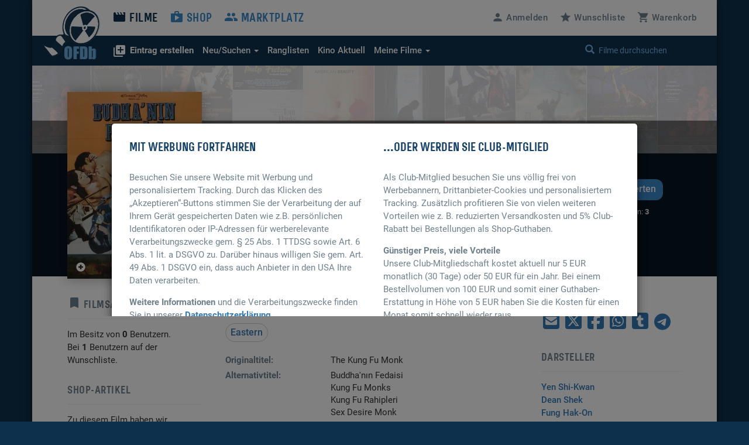

--- FILE ---
content_type: text/html; charset=UTF-8
request_url: https://www.ofdb.de/film/101330,The-Kung-Fu-Monk
body_size: 8519
content:
<!DOCTYPE html>
<html lang="de">

<head>

    <meta charset="utf-8">
    <meta name="viewport" content="user-scalable=0, width=device-width, initial-scale=1, maximum-scale=1" />
	<meta name="description" content="Von Dean Shek. Mit Yen Shi-Kwan, Dean Shek, Fung Hak-On, Eddy Ko, Shirley Huang und Huang Pei-Chi. "><meta property="og:title" content="The Kung Fu Monk (1975)">
<meta property="og:type" content="video.movie">
<meta property="og:description" content="Von Dean Shek. Mit Yen Shi-Kwan, Dean Shek, Fung Hak-On, Eddy Ko, Shirley Huang und Huang Pei-Chi. ">
<meta property="og:url" content="https://www.ofdb.de/film/101330,The-Kung-Fu-Monk/">
<meta property="og:image" content="https://www.ofdb.de/images/poster/101/101330.jpg?v=1651541501">
<meta property="og:site_name" content="OFDb">
<meta property="fb:app_id" content="198140443538429">
<meta name="twitter:card" content="summary_large_image">
<meta name="twitter:title" content="The Kung Fu Monk (1975)">
<meta name="twitter:description" content="Von Dean Shek. Mit Yen Shi-Kwan, Dean Shek, Fung Hak-On, Eddy Ko, Shirley Huang und Huang Pei-Chi. ">
<meta name="twitter:image" content="https://www.ofdb.de/images/poster/101/101330.jpg?v=1651541501">
<meta name="twitter:site" content="@OFDb_de">
<meta name="twitter:url" content="https://www.ofdb.de/film/101330,The-Kung-Fu-Monk/"><link rel="canonical" href="https://www.ofdb.de/film/101330,The-Kung-Fu-Monk/">	<base href="https://www.ofdb.de/">
    <link rel="shortcut icon" href="/favicon.ico" type="image/x-icon; charset=binary">
    <link rel="icon" href="/favicon.ico" type="image/x-icon; charset=binary">
	<link rel="apple-touch-icon" href="/apple-touch-icon.png">
	    <link rel="stylesheet" href="css/bootstrap.min.css">
        <link rel="stylesheet" type="text/css" media="all" href="css/custom.min.css?v=1764932855" />
    <link rel="stylesheet" type="text/css" media="all" href="css/custom2.min.css?v=1764932855" />
		    <link rel="stylesheet" type="text/css" media="all" href="css/star-rating.min.css" />
						<link rel="stylesheet" type="text/css" href="css/datatables.min.css"/>
								<link rel="stylesheet" type="text/css" href="css/flag-icons.min.css"/>
							<link rel="stylesheet" type="text/css" href="css/tooltipster.main.min.css"/>
	<link rel="stylesheet" type="text/css" href="css/tooltipster-follower.min.css"/>
	    <script defer type="text/javascript" src="js/jquery-3.7.1.min.js"></script>
    			    <script defer type="text/javascript" src="js/jquery.sticky-kit.min.js"></script>
	    	<script defer src="js/bootstrap.min.js"></script>
	    <script defer type="text/javascript" src="js/star-rating.js"></script>
				<script defer type="text/javascript" src="js/datatables.min.js"></script>
															    <script defer type="text/javascript" src="js/tooltipster.main.min.js"></script>
    <script defer type="text/javascript" src="js/tooltipster-follower.min.js"></script>
		<script defer type="text/javascript" src="js/Custom_socialshare.min.js"></script>
		<script defer type="text/javascript" src="js/gettext.iife.min.js"></script>
    <script defer type="text/javascript" src="js/Custom.min.js?v=1767889006"></script>
		<script defer type="text/javascript" src="js/Custom_film.min.js?v=1767889006"></script>
		    <script defer type="text/javascript" src="js/Custom_clubhinweis.min.js?v=1767889006"></script>
			<script defer type="text/javascript" src="js/typeahead.bundle.min.js"></script>
	<script defer type="text/javascript" src="js/quicksearch_filme.min.js?v=1767889006"></script>
    	    <title>OFDb - The Kung Fu Monk (1975)</title>

</head>

<body>

    <!-- BEGIN Banner-Container -->
	    <!-- END Banner-Container -->

    <!--=== Top ===-->

    <div id="site-container">

		
        <!--=== AD-BANNER STRUCTURE ===-->
		        <!--=== END AD-BANNER STRUCTURE ===-->

		
        <nav class="navbar_secondary navbar-default">

            <!-- logo and mobile menu toggle -->

            <div class="nav navbar-header">

                <a class="navbar-brand" href="https://www.ofdb.de/">
                    <img src="img/ofdb_logo_weiss.png" style="aspect-ratio: 102/92;">
                </a>

                <a href="#" class="navbar-toggle collapsed" data-toggle="collapse" data-target="#mobilemenu">
                    <span class="sr-only">Toggle navigation</span>
                    <span><span class="material-icons">&#xe5d2;</span> Menü</span>
                </a>

            </div>

            <!-- menu content -->

            <div class="collapse navbar-collapse" id="mobilemenu">

                <div class="clearfix">
                    <ul class="nav navbar-nav">
                        <li class="navbar-nav--sub">
                            <div class="search">
																<a href="https://www.ofdb.de/anmelden/"><span class="material-icons">&#xe7fd;</span>Anmelden</a>
								                                <a href="https://www.ofdb.de/wunschliste/"><span class="material-icons">&#xe838;</span>Wunschliste</a>
                                <a href="https://www.ofdb.de/warenkorb/"><span class="material-icons">&#xe8cc;</span>Warenkorb</a>
                                <div class="input-group">
                                    <span class="input-group-btn">
							        <button class="btn btn-default" type="button"><span class="glyphicon glyphicon-search"></span></button>
                                    </span>
                                    <form id="QSform" action="suchergebnis/" method="post"><input id="QSinput" name="QSinput" type="text" class="form-control" placeholder="Filme durchsuchen"></form>
                                </div>
                                <!-- /input-group -->
                            </div>

                        </li>

                        <li><a style="color: #0d304c" href="https://www.ofdb.de/filme/"><span class="material-icons">&#xe02c;</span>Filme</a></li>

                        <li class="navbar-nav--sub"><a href="https://www.ofdb.de/neuerfilm"><b><span class="material-icons">&#xe02e;</span>Eintrag erstellen</b></a></li>
                        <li class="navbar-nav--sub"><a href="https://www.ofdb.de/neuzugaenge/neue-filme/">Neue Einträge</a></li>
                        <li class="navbar-nav--sub"><a href="https://www.ofdb.de/erweiterte-suche/?tab=1">Erweiterte Suche</a></li>
                        <li class="navbar-nav--sub"><a href="https://www.ofdb.de/erweiterte-suche/?tab=3"><span class="material-icons">calendar_month</span>Release-Kalender</a></li>
                        <li class="navbar-nav--sub"><a href="https://www.ofdb.de/ranglisten/">Ranglisten</a></li>
                        <li class="navbar-nav--sub"><a href="https://www.ofdb.de/kino/">Kino Aktuell</a></li>
                        <li class="navbar-nav--sub"><a href="https://www.ofdb.de/meinesammlung/"><span class="material-icons">bookmark</span>Meine Filmsammlung</a></li>
                        <li class="navbar-nav--sub"><a href="https://www.ofdb.de/meintagebuch/"><span class="material-icons">menu_book</span>Mein Filmtagebuch</a></li>
                        <li class="navbar-nav--sub"><a href="https://www.ofdb.de/meinelisten/"><span class="material-icons">list</span>Meine Listen</a></li>


                        <li><a href="https://www.ofdb.de/shop/"><span class="material-icons">&#xe8c9;</span>Shop</a></li>
                        <li><a href="https://www.ofdb.de/marktplatz/"><span class="material-icons">&#xe7ef;</span>Marktplatz</a></li>
                    </ul>

                    <ul class="nav navbar-nav navbar-right hidden-xs">
												<li><a id="anmelden"><span class="material-icons">&#xe7fd;</span><span class="hidden-sm">Anmelden</span></a></li>
						                        <li><a href="https://www.ofdb.de/wunschliste/"><span class="material-icons">&#xe838;</span><span class="hidden-sm">Wunschliste</span></a></li>
                        <li><a href="https://www.ofdb.de/warenkorb/"><span class="material-icons">&#xe8cc;</span><span class="hidden-sm">Warenkorb</span></a></li>
                    </ul>
                </div>

                <div class="nav_secondary mb0">
                    <div class="navbar_secondary-inner">
                        <ul class="nav navbar_nav_secondary">
                            <li class="dropdown">
								<a id="drop3" href="#" class="dropdown-toggle" data-toggle="dropdown" role="button" aria-haspopup="true" aria-expanded="false"><b><span class="material-icons">&#xe02e;</span>Eintrag erstellen</b></a>
								<ul class="dropdown-menu dropdown-menu2" aria-labelledby="drop3">
									<li><a href="https://www.ofdb.de/neuerfilm">Film oder Serie eintragen</a></li>
									<li class="dropdown-divider2"></li>
									<li><a href="https://www.ofdb.de/neueperson/"><span class="material-icons">person</span> Person anlegen</a></li>
									<li><a href="https://www.ofdb.de/neuegruppe/"><span class="material-icons">groups</span> Gruppe anlegen</a></li>
									<li><a href="https://www.ofdb.de/neuestier/"><span class="material-icons">pets</span> Tier anlegen</a></li>
								</ul>
							</li>
                            <li class="dropdown">
								<a id="drop1" href="#" class="dropdown-toggle" data-toggle="dropdown" role="button" aria-haspopup="true" aria-expanded="false"><span class="hidden-sm">Neu/Suchen <span class="caret"></span></span><span class="visible-sm">Suchen <span class="caret"></span></span></a>
								<ul class="dropdown-menu dropdown-menu2" aria-labelledby="drop1">
									<li><a href="https://www.ofdb.de/neuzugaenge/neue-filme/">Neue Einträge</a></li>
									<li><a href="https://www.ofdb.de/erweiterte-suche/?tab=1">Veröffentlichungen suchen</a></li>
									<li><a href="https://www.ofdb.de/erweiterte-suche/?tab=2">Filmidentifikation</a></li>
									<li><a href="https://www.ofdb.de/erweiterte-suche/?tab=3"><span class="material-icons">calendar_month</span>Release-Kalender</a></li>
								</ul>
							</li>
                            <li><a href="https://www.ofdb.de/ranglisten/">Ranglisten</span></a></li>
                            <li><a href="https://www.ofdb.de/kino/">Kino <span class="hidden-sm">Aktuell</span></a></li>
                            <li class="dropdown">
								<a id="drop2" href="#" class="dropdown-toggle" data-toggle="dropdown" role="button" aria-haspopup="true" aria-expanded="false">Meine Filme <span class="caret"></span></a>
								<ul class="dropdown-menu dropdown-menu2" aria-labelledby="drop2">
									<li><p>Meine Filmsammlung</p></li>
									<li><a href="https://www.ofdb.de/meinesammlung/">Startseite</a></li>
									<li><a href="https://www.ofdb.de/meinesammlung/filme/">Filmliste aufrufen</a></li>
									<li><a href="https://www.ofdb.de/meinesammlung/eigene-filme/">Eigene Filme anzeigen</a></li>
									<li><a href="https://www.ofdb.de/meinesammlung/fassungen/">Medienliste aufrufen</a></li>
									<li class="dropdown-divider2"></li>
									<li><p>Mein Filmtagebuch</p></li>
									<li><a href="https://www.ofdb.de/meintagebuch/">Übersichtsseite</a></li>
									<li><a href="https://www.ofdb.de/meintagebuch/stoebern/">Im Tagebuch stöbern</a></li>
									<li class="dropdown-divider2"></li>
									<li><p>Meine Listen</p></li>
									<li><a href="https://www.ofdb.de/meinelisten/">Listen anzeigen</a></li>
									<li><a href="https://www.ofdb.de/meinelisten/eintrag/">Neue Liste anlegen</a></li>
								</ul>
							</li>
                        </ul>
                        <div class="search" id="quicksearch">
                            <div class="input-group">
                                <span class="input-group-btn">
							        <button class="btn btn-default" type="button"><span class="glyphicon glyphicon-search"></span></button>
                                </span>
                                <input type="text" class="form-control typeahead" placeholder="Filme durchsuchen  (Titel, Personen/Namen, EAN, IMDb-Nummer)">
                                <span class="glyphicon glyphicon-remove close-search"></span>
                            </div>
                            <!-- /input-group -->
                        </div>
                    </div>

                    <div class="searchresults">

                        <div class="container" id="quicksearchcontainer">

                            <div class="mt15 mb15" id="quicksearchdiv">
                                <a href="https://www.ofdb.de/erweiterte-suche"><span class="material-icons">&#xe315;</span> Erweiterte Suche nutzen</a> <p class="bluegrey-dark pull-right"><span class="material-icons">keyboard_return</span> um alle Ergebnisse zu sehen</p>
                            </div>

                        </div>

                    </div>
                </div>

            </div>

        </nav>

        <!--=== Content part ===-->

		<div itemscope itemtype="https://schema.org/Movie">
        <!--=== Header ===-->

        <div class="header-moviedetail" id="HeaderFilmBild" style="height: 150px;background-image: url(img/keyvisual.jpg)">

            <div class="header_namebar" id="HeaderFilmTitel">

                <div class="container">
                    <div class="row">
                        <div class="col-sm-9 col-md-offset-3 mb0">
                            <h1 itemprop="name">The Kung Fu Monk (1975)</h1>
                        </div>
                    </div>
                </div>

            </div>

        </div>

		<!--=== Einleitung ===-->

        <div class="bg_dark clearfix sticky_height_el">

            <div class="container">
                <div class="row">

					
                    <div class="col-sm-6 col-sm-push-3">
                        <p class="bigtext">
														Zu diesem Film gibt es leider noch keine Inhaltsangabe bei uns. Kennen Sie den Film und möchten Sie vielleicht selber eine schreiben? 
							<br><button class="mt15" data-url="https://www.ofdb.de/eintragen/plot/101330/">Inhaltsangabe schreiben</button>
							                        </p>
                    </div>

                    <div class="col-sm-3 col-sm-push-3 clearfix" itemscope itemtype="https://schema.org/AggregateRating" itemprop="aggregateRating">

                        <div class="movie_score">
							<a id="NoteButton" href="#" data-toggle="modal" data-target="#rueckmeldung" data-optionsauswahl="NoteDetail" data-film-id="101330" data-note-g="0,00" data-note-u="8,00" data-note-n="8.0" data-imdb-note="0" data-imdb-stimmen="0" data-user-note="0">
                            <p><span itemprop="ratingValue">8.0</span><meta itemprop="worstRating" content="1"><meta itemprop="bestRating" content="10"></p>
							</a>
                        </div>

                        <div class="movie_score_button_wrap">
                            <button type="button" class="movie_score_button" data-toggle="modal" data-target=".dialog_rating"><span class="visible-xs">Film bewerten</span><span class="hidden-xs">Bewerten</span></button>
                            <p class="movie_score_details">Stimmen: <b>3<meta itemprop="ratingCount" content="3"></b> 
                                <br>Platz: <b>0</b></p>
                        </div>

                        <div class="modal_wrap">
                            <div class="modal fade dialog_rating" tabindex="-1" role="dialog" aria-labelledby="Film bewerten">
                                <div class="modal-dialog modal-md">
                                    <div class="modal-content">
										                                        <h4>Sie sind nicht angemeldet</h4>
										<p class="mt15">Um Filme bewerten zu können, müssen Sie in der OFDb angemeldet sein.</p>
                                        <div class="modal_buttons">
                                            <button type="button" class="button_secondary mr15" data-dismiss="modal">Abbrechen</button>
                                            <button type="button" class="button" data-url="https://www.ofdb.de/anmelden/">Zur Anmeldung</button>
                                        </div>
										                                    </div>
                                </div>
                            </div>
                        </div>
                    </div>

                    <div class="col-xs-12">
                        <div class="visible-xs mt30">
							<div class="teaser_cover2 visible-xs col-xs-offset-2 col-xs-8 mb30">
								<img class="img-max-cover" src="./images/poster.370px/101/101330.jpg?v=1697118946" style="border-radius: 10px !important;">
							</div>
                            <div class="moviedetail_cover-buttons">
                                <a href="#" data-toggle="modal" data-target="#rueckmeldung" data-optionsauswahl="Sammlung" data-film-id="101330"><button><span class="material-icons" aria-hidden="true">&#xe866;</span> Zur Sammlung</button></a>
                                <a href="#" data-toggle="modal" data-target="#rueckmeldung" data-optionsauswahl="Abo" data-film-id="101330"><button><span class="material-icons" aria-hidden="true">&#xe003;</span> Abonnieren</button></a>
                                <a href="https://www.ofdb.de/marktplatz/verkaufen/101330,0,0/"><button><span class="material-icons" aria-hidden="true">&#xe7fb;</span> Verkaufen</button></a>
                            </div>

                            <h5>Filmsammlung</h5>
                            <hr>
							<p>Im Besitz von <b>0</b> Benutzern. <br>Bei <b>1</b> Benutzern auf der Wunschliste.</p>
							
                            <h5 class="hl_category mt30">Shop-Artikel</h5>
                            <hr>
														<p>Zu diesem Film haben wir momentan keine Artikel im Verkauf.</p>
							
                            <h5 class="hl_category mt30">Marktplatz-Angebote</h5>
                            <hr>
														<p>Zu diesem Film gibt es momentan keine Marktplatz-Angebote.</p>
							                        </div>
                    </div>

                </div>
            </div>
        </div>

        <!--=== Ende Einleitung ===-->

        <!--=== Content ===-->

        <div class="container">

            <div class="row stickem-container">

                <div class="col-sm-3" id="sidebar">
                    <div class="moviedetail_wrapper">
                        <div class="moviedetail_cover hidden-xs" style="min-height: 300px;">
                            <div class="moviedetail_C_overlay">
                                <span class="toggle"><span class="glyphicon glyphicon-plus-sign" aria-hidden="true"></span>Optionen</span>
                                <a href="#" data-toggle="modal" data-target="#rueckmeldung" data-optionsauswahl="Sammlung" data-film-id="101330"><span class="material-icons" aria-hidden="true">&#xe866;</span> Zur Sammlung</a>
                                <a href="#" data-toggle="modal" data-target="#rueckmeldung" data-optionsauswahl="Abo" data-film-id="101330"><span class="material-icons" aria-hidden="true">&#xe003;</span> Abonnieren</a>
                                <a href="https://www.ofdb.de/marktplatz/verkaufen/101330,0,0/"><span class="material-icons" aria-hidden="true">&#xe7fb;</span> Verkaufen</a>
                            </div>
                            <img src="./images/poster.370px/101/101330.jpg?v=1697118946" class="img-max" itemprop="image">
                        </div>

                        <div class="hidden-xs">
                            <h5 class="hl_category"><span class="material-icons" aria-hidden="true">&#xe866;</span> Filmsammlung</h5>
                            <hr>
							<p>Im Besitz von <b>0</b> Benutzern. <br>Bei <b>1</b> Benutzern auf der Wunschliste.</p>
							
                            <h5 class="hl_category mt30">Shop-Artikel</h5>
                            <hr>
														<p>Zu diesem Film haben wir momentan keine Artikel im Verkauf.</p>
							
                            <h5 class="hl_category mt30">Marktplatz-Angebote</h5>
                            <hr>
														<p>Zu diesem Film gibt es momentan keine Marktplatz-Angebote.</p>
													</div>

                    </div>
                </div>

				
                <div class="col-sm-9">

                    <div class="sticky_height_el">

                        <div class="row">

							<div id="div_Details" class="col-sm-8">

								<h5>Details zum Eintrag								<a href="http://www.imdb.com/title/tt0996367/" target="_blank" rel="nofollow" class="pull-right"><span class="material-icons md-18">public</span> IMDB</a>
								</h5>
                                <hr>
								
																<a class="label-rund label-rund-lg" href="https://www.ofdb.de/liste/genre/Eastern/"><span itemprop="genre">Eastern</span></a>
								
								
								<dl class="dl-horizontal dd-mb5 mt15 mb60">

									
									<dt class="bluegrey-dark align-left-imp"><b>Originaltitel:</b></dt>
									<dd>The Kung Fu Monk</dd>

																		<dt class="bluegrey-dark align-left-imp"><b>Alternativtitel:</b></dt>
									<dd>									Buddha'nın Fedaisi<br>
																		Kung Fu Monks<br>
																		Kung Fu Rahipleri<br>
																		Sex Desire Monk<br>
									</dd>
									
									<dt class="bluegrey-dark align-left-imp"><b>Herstellungsland:</b></dt>
									<dd>									<a href="https://www.ofdb.de/liste/herstellungsland/Hongkong/"><span itemprop="countryOfOrigin">Hongkong</span></a><br>
									</dd>

									<dt class="bluegrey-dark align-left-imp"><b>Erscheinungsjahr:</b></dt>
									<dd><a href="https://www.ofdb.de/liste/erscheinungsjahr/1975/">1975</a></dd>

									<dt class="bluegrey-dark align-left-imp"><b>Regie:</b></dt>
																		<dd>									<span itemprop="director" itemscope itemtype="https://schema.org/Person">
																		<a href="https://www.ofdb.de/person/6098,Dean-Shek/"><span itemprop="name">Dean Shek</span></a>
																		</span><br>
																		<dd>
									
									<dt class="bluegrey-dark align-left-imp"><b>Popularität:</b></dt>
									<dd><a href="https://www.ofdb.de/ranglisten/beliebteste-filme-30tage/">42471. Platz</a> (30 Tage) / <a href="https://www.ofdb.de/ranglisten/beliebteste-filme-gesamt/">76477. Platz</a> (gesamt)<br> 
									<a href="https://www.ofdb.de/film/101330,The-Kung-Fu-Monk/statistiken/"><span class="material-icons">query_stats</span> Zugriffsstatistiken anzeigen</a></dd>

									<dt class="bluegrey-dark align-left-imp"><b>Bewertung:</b></dt>
									<dd><div class="progress mb0"><div class="progress-bar" role="progressbar" aria-valuenow="8.00" aria-valuemin="1" aria-valuemax="10" style="min-width: 2em; width: 80%;">8.00</div></div>
									<p class="smalltext"><a href="https://www.ofdb.de/film/101330,The-Kung-Fu-Monk/notenspiegel/"><span class="material-icons md-18">bar_chart</span>Notenspiegel</a>
									<a href="#" onclick="$('#NoteButton').trigger('click');" class="pull-right"><span class="material-icons md-18">zoom_in</span>Details</a></p></dd>

								</dl>

								<a name="filmtagebuch"></a><h5>Mein persönliches Tagebuch <a href="https://www.ofdb.de/meintagebuch/stoebern/101330/"><span class="material-icons">menu_book</span></a></h5>
                                <hr>
								<div class="mb60">
																		<p>Wann haben Sie den Film zuletzt gesehen, ist er in Ihrer Sammlung, hat er Ihnen gefallen oder wird er Ihnen gefallen? <a href="https://www.ofdb.de/anmelden/"><span class="material-icons">&#xe7fd;</span>Melden Sie sich an</a>, um all das und noch mehr herauszufinden!</p>
																	</div>

								<h5>Listen von Benutzern</h5>
                                <hr>
								<div>
																		<p><a href="https://www.ofdb.de/anmelden/"><span class="material-icons">&#xe7fd;</span>Melden Sie sich an</a>, um Listen anzulegen und zu verwalten.</p>
																		<hr>
									<div class="mt10">
																			<p><span class="material-icons">playlist_remove</span> Der Titel befindet sich auf keiner Liste</p>
																			</div>
								</div>

							</div>

							<div class="col-sm-4 mt60-rs">

								
								
								<div class="mb30" id="shareBlock" data-description="OFDb - The Kung Fu Monk (1975)"></div>

								
																<h5>Darsteller</h5>
								<ul class="link_list-moviedetails">
																											<li itemprop="actor" itemscope itemtype="https://schema.org/Person">
																		<a href="https://www.ofdb.de/person/43316,Yen-Shi-Kwan/"><span itemprop="name">Yen Shi-Kwan</span></a>
																		</li>
																		<li itemprop="actor" itemscope itemtype="https://schema.org/Person">
																		<a href="https://www.ofdb.de/person/6098,Dean-Shek/"><span itemprop="name">Dean Shek</span></a>
																		</li>
																		<li itemprop="actor" itemscope itemtype="https://schema.org/Person">
																		<a href="https://www.ofdb.de/person/10125,Fung-Hak-On/"><span itemprop="name">Fung Hak-On</span></a>
																		</li>
																		<li itemprop="actor" itemscope itemtype="https://schema.org/Person">
																		<a href="https://www.ofdb.de/person/10856,Eddy-Ko/"><span itemprop="name">Eddy Ko</span></a>
																		</li>
																		<li itemprop="actor" itemscope itemtype="https://schema.org/Person">
																		<a href="https://www.ofdb.de/person/39278,Shirley-Huang/"><span itemprop="name">Shirley Huang</span></a>
																		</li>
																		<li itemprop="actor" itemscope itemtype="https://schema.org/Person">
																		<a href="https://www.ofdb.de/person/51555,Huang-Pei-Chi/"><span itemprop="name">Huang Pei-Chi</span></a>
																		</li>
																		<li itemprop="actor" itemscope itemtype="https://schema.org/Person">
																		<a href="https://www.ofdb.de/person/6132,Gordon-Liu-Chia-Hui/"><span itemprop="name">Gordon Liu Chia-Hui</span></a>
																		</li>
																		<li itemprop="actor" itemscope itemtype="https://schema.org/Person">
																		<a href="https://www.ofdb.de/personen/Ho+Kei-Cheong/"  onclick="$('#myHiddenFormId').attr('action', 'https://www.ofdb.de/personen/Ho+Kei-Cheong/'); $('#PersonName').val('Ho Kei-Cheong'); $('#myHiddenFormId').submit(); return false;"><span itemprop="name">Ho Kei-Cheong</span></a>
																		</li>
																		<li itemprop="actor" itemscope itemtype="https://schema.org/Person">
																		<a href="https://www.ofdb.de/person/43917,Wong-Shu-Tong/"><span itemprop="name">Wong Shu-Tong</span></a>
																		</li>
																		<li itemprop="actor" itemscope itemtype="https://schema.org/Person">
																		<a href="https://www.ofdb.de/personen/Anna+Ho+Na-Na/"  onclick="$('#myHiddenFormId').attr('action', 'https://www.ofdb.de/personen/Anna+Ho+Na-Na/'); $('#PersonName').val('Anna Ho Na-Na'); $('#myHiddenFormId').submit(); return false;"><span itemprop="name">Anna Ho Na-Na</span></a>
																		</li>
																		<li itemprop="actor" itemscope itemtype="https://schema.org/Person">
																		<a href="https://www.ofdb.de/person/58264,Fung-Fung/"><span itemprop="name">Fung Fung</span></a>
																		</li>
																		<li itemprop="actor" itemscope itemtype="https://schema.org/Person">
																		<a href="https://www.ofdb.de/personen/San+Sin/"  onclick="$('#myHiddenFormId').attr('action', 'https://www.ofdb.de/personen/San+Sin/'); $('#PersonName').val('San Sin'); $('#myHiddenFormId').submit(); return false;"><span itemprop="name">San Sin</span></a>
																		</li>
																		<li itemprop="actor" itemscope itemtype="https://schema.org/Person">
																		<a href="https://www.ofdb.de/personen/Wan+Leng-Kwong/"  onclick="$('#myHiddenFormId').attr('action', 'https://www.ofdb.de/personen/Wan+Leng-Kwong/'); $('#PersonName').val('Wan Leng-Kwong'); $('#myHiddenFormId').submit(); return false;"><span itemprop="name">Wan Leng-Kwong</span></a>
																		</li>
																		<li itemprop="actor" itemscope itemtype="https://schema.org/Person">
																		<a href="https://www.ofdb.de/person/45876,Hsu-Hsia/"><span itemprop="name">Hsu Hsia</span></a>
																		</li>
																		<li itemprop="actor" itemscope itemtype="https://schema.org/Person">
																		<a href="https://www.ofdb.de/person/67969,Teng-Te-Hsiang/"><span itemprop="name">Teng Te-Hsiang</span></a>
																		</li>
																		<li itemprop="actor" itemscope itemtype="https://schema.org/Person">
																		<a href="https://www.ofdb.de/person/46313,Chui-Fat/"><span itemprop="name">Chui Fat</span></a>
																		</li>
																		<li itemprop="actor" itemscope itemtype="https://schema.org/Person">
																		<a href="https://www.ofdb.de/personen/Lau+Chun-Fai/"  onclick="$('#myHiddenFormId').attr('action', 'https://www.ofdb.de/personen/Lau+Chun-Fai/'); $('#PersonName').val('Lau Chun-Fai'); $('#myHiddenFormId').submit(); return false;"><span itemprop="name">Lau Chun-Fai</span></a>
																		</li>
																											<li><a href="https://www.ofdb.de/film/101330,The-Kung-Fu-Monk/details/">mehr …</a></li>
																											<li class="mt10"><a href="https://www.ofdb.de/film/101330,The-Kung-Fu-Monk/rollengalerie/"><i class="material-icons">&#xE7FB;</i> Rollen-Galerie</a></li>
																											<hr>
									<li><a href="https://www.ofdb.de/film/101330,The-Kung-Fu-Monk/details/">Alle Details anzeigen</a></li>
								</ul>
								
							</div>

						</div>

                        <div class="row">

                            <div class="col-sm-12 mt30">

								
								                                <a name="streaming"></a><h5>Streaming-Angebote</h5>
                                <hr>
																																	<a class="justwatch_link" style="display:inline-block;text-align:center;margin-right:25px;" href="https://click.justwatch.com/a?cx=[base64]&r=https%3A%2F%2Ftubitv.com%2Fmovies%2F100003597&uct_country=us" target="_blank"><img class="justwatch_icon_main" src="img/justwatch/tbv.png" alt="Tubi TV"><br>Ads</a>																	<p class="mt10 mb15"><a href="https://www.ofdb.de/streaming-charts/" class="text_link"><span class="material-icons">ondemand_video</span> Zu den aktuellen Streaming-Charts</a></p>
								<div class="mb60">
									<a style="display:flex; font-size: 11px; font-family: sans-serif; color: black; text-decoration: none; align-items:center;" target="_blank" data-original="https://www.justwatch.com" href="https://www.justwatch.com/de">
										<span style="margin:0px 5px 0px 0px;">Streaming-Infos von</span>
										<img alt="JustWatch" width="66" height="10" src="images/JW_logo_black_10px.svg">
									</a>
								</div>
																
                                <h5>Fassungen <a href="https://www.ofdb.de/eintragen/fassung/101330/" title="Fassung eintragen"><span class="material-icons md-18">&#xe02e;</span></a> <a href="https://www.ofdb.de/filmseiten-anpassen/101330/" title="Filmseiten konfigurieren"><span class="material-icons md-18">settings</span></a></h5>
                                <hr>

																                                <div class="row">

                                    <div class="col-sm-3">
                                        <p class="bluegrey-dark"><b>Türkei</b></p>
                                    </div>

                                    <div class="col-sm-9 fassungen-pl15">
										                                        <p>
																				<a href="https://www.ofdb.de/fassung/101330,168684,The-Kung-Fu-Monk/" class="text_link2"><span class="tooltipster" title="<img width='185' height='278' class='img-max-cover' src='noposter.php?width=185&minheight=278&titel='>"><b>Video:</b> Beyoglu Video</span></a>
																																																		</p>
										                                    </div>

                                </div>
																
								
								
                            </div>

						</div>

                        <div class="row">

                            <div class="col-sm-12">

                                <div class="cta_wrap-dark" style="width: 100%;">

                                    <div class="row">

                                        <div class="col-sm-8">
                                            <p>»Bedenke! Alles, was ich dir anbiete, ist die Wahrheit. Nicht mehr.«</p>
<a href="https://www.ofdb.de/film/154,Matrix/">- Matrix (1999)</a>
                                        </div>

                                        <div class="col-sm-4">
                                            <a href="https://www.ofdb.de/eintragen/fassung/101330/"><button class="btn-lg">Fassung eintragen</button></a>
                                        </div>

                                    </div>

                                </div>

                            </div>
                        </div>

                        <div class="row">

                            <div class="col-sm-12 sectionDivider">

                                <h5>Reviews unserer Community <a href="https://www.ofdb.de/eintragen/review/101330/" title="Review schreiben"><span class="material-icons md-18">&#xe02e;</span></a></h5>
                                <hr>

																																<table width="100%" class="table table-striped table-hover sortableTable" data-order="[[ 1, &quot;asc&quot; ]]">
									<thead>
										<tr>
											<th class="dt-head-left">Note</th>
											<th>Autor</th>
											<th>Aufrufe</th>
											<th>Datum</th>
										</tr>
									</thead>
									<tbody>
																			<tr>
											<td>7</td>
											<td><a class="text_link mt0" href="https://www.ofdb.de/film/101330,910042,The-Kung-Fu-Monk/review/">Lin Shao Yu</a></td>
											<td>266</td>
											<td>14.10.2023</td>
										</tr>
																		</tbody>
								</table>
								
								
                            </div>

                        </div>


                        <div class="row">

                            <div class="col-sm-12">

                                <div class="cta_wrap-dark" style="width: 100%;">
                                    <div class="row">

                                        <div class="col-sm-8">
                                            <p>»Bedenke! Alles, was ich dir anbiete, ist die Wahrheit. Nicht mehr.«</p>
<a href="https://www.ofdb.de/film/154,Matrix/">- Matrix (1999)</a>
                                        </div>

                                        <div class="col-sm-4">
                                            <a href="https://www.ofdb.de/eintragen/review/101330/"><button class="btn-lg">Review schreiben</button></a>
                                        </div>

                                    </div>

                                </div>

                            </div>


                        </div>

                        <div class="row">

							<div class="col-sm-12 sectionDivider">
                                <h5>Externe Reviews <a href="https://www.ofdb.de/eintragen/review/101330/" title="Link ergänzen"><span class="material-icons md-18">&#xe02e;</span></a></h5>
                                <hr>

																<p>Bei diesem Film sind leider noch keine Reviews verlinkt worden.</p>
								<hr><p><a class="text_link" href="https://www.ofdb.de/eintragen/review/101330/"><span class="material-icons">&#xe02e;</span> Link zu einem externen Review eintragen</a></p>
								
								<h5 class="mt60">Zusatzinformationen und externe Links <a href="https://www.ofdb.de/eintragen/zusatzinfo/101330/" title="Zusatzinfo ergänzen"><span class="material-icons md-18">&#xe02e;</span></a></h5>
                                <hr>

																<p>Bei diesem Film sind leider noch keine Zusatzinformationen erfasst oder verlinkt worden.</p>
								<hr><p><a class="text_link" href="https://www.ofdb.de/eintragen/zusatzinfo/101330/"><span class="material-icons">&#xe02e;</span> Zusätzliche Informationen eintragen oder verlinken</a></p>
														
                            </div>
                        </div>

						
						                        <div class="row">

                            <div class="col-sm-12 sectionDivider">

                                <h5>Ähnliche Filme</h5>
                                <hr>

								<div class="item_mobilenav-wrap">
									<div class="item_mobilenav">
										<div class="flexContainer">
																						<div class="teaser_cover-sm">
												<a href="https://www.ofdb.de/film/3180,Zhao-Der-Unbesiegbare/"><img src="./images/film.185px/3/3180.jpg?v=1695382020" class="img-max"></a>
											</div>
																						<div class="teaser_cover-sm">
												<a href="https://www.ofdb.de/film/8167,Vier-gnadenlose-Rächer/"><img src="./images/film.185px/8/8167.jpg?v=1695382020" class="img-max"></a>
											</div>
																						<div class="teaser_cover-sm">
												<a href="https://www.ofdb.de/film/3535,Wang-Yu-Sein-Schlag-war-tödlich/"><img src="./images/film.185px/3/3535.jpg?v=1695382020" class="img-max"></a>
											</div>
																						<div class="teaser_cover-sm">
												<a href="https://www.ofdb.de/film/3583,Die-Tödlichen-Zwei/"><img src="./images/film.185px/3/3583.jpg?v=1695382034" class="img-max"></a>
											</div>
																					</div>
									</div>
								</div>

								
                            </div>

                        </div>
						
						<hr>
						<div class="mb15"><b>Autor(en) dieses Eintrags:</b></div>
						<p><a href="https://www.ofdb.de/profilansicht/8321/">eastern.master</a> (Eintrag angelegt am <time itemprop="dateCreated" datetime="2006-04-22">22.04.2006</time>)</p>
												<hr>
						<a class="text_link" href="https://www.ofdb.de/film/101330,The-Kung-Fu-Monk/bearbeiten/"><span class="material-icons">create</span> Eintrag bearbeiten</a>
						<a class="text_link mt30" href="https://www.ofdb.de/filmseiten-anpassen/101330/"><span class="material-icons">settings</span> Filmseiten konfigurieren</a>

                    </div>
                    <!-- StickyCont -->
                </div>
                <!-- Col -->
            </div>
            <!-- Row -->
        </div>
        <!-- Container -->
</div>
<form id="myHiddenFormId" method="post" style="display: none"><input type="hidden" id="PersonName" name="PersonName" value=""></form>

        <!--=== Footer ===-->
        <div id="footer">
            <div class="container-fluid">

                <div class="row">

                    <div class="col-sm-3 col-md-2">
						                        <img src="img/ofdb_logo.gif" width="140" height="91">
						                    </div>

                    <div class="col-sm-3">
                        <p>Die Seite für Film-Liebhaber. Reviews, Fassungen, Kommentare - alles was das Filmherz begehrt findet Ihr hier. Alles eingestellt und gepflegt von unserer großen Community.</p>
                    </div>

                    <div class="col-sm-6">

                        <ul class="footer_nav">
                            <li><a href="https://www.ofdb.de/filme/">Filme</a></li>
                            <li><a href="https://www.ofdb.de/shop/">Shop</a></li>
                            <li><a href="https://www.ofdb.de/marktplatz/">Marktplatz</a></li>
                            <li><a href="https://www.ofdb.de/kontakt/">Kontakt</a></li>
                            <li><a href="https://www.ofdb.de/faq/">FAQ</a></li>
                            <li><a href="https://www.ofdb.de/team/">Das Team</a></li>
                            <li><a href="https://www.ofdb.de/neuerungen/">Neuerungen</a></li>
                        </ul>

                        <p class="footer_copyright"><a href="https://www.ofdb.de/rechtliches/nutzungsbedingungen/">Nutzungsbedingungen</a> | <a href="https://www.ofdb.de/rechtliches/datenschutz/">Datenschutz</a> | <a href="https://www.ofdb.de/werben/">Werben</a> | <a href="https://www.ofdb.de/rechtliches/impressum/">Impressum</a> | <a style="cursor: pointer;" onclick="if (typeof __cmp === 'function') __cmp('showCookies'); else alert('Sie sind auf dieser (Unter-)Seite frei von Tracking, es werden keine Drittanbieter-Cookies gesetzt. Lediglich technisch notwendige Cookies werden durch uns verwendet.');">Cookies <span class="material-icons md-18">cookie</span></a>
                            <br>Copyright © 1999-2026 OFDb.de - Die Online&#8209;Filmdatenbank</p>

                    </div>

                </div>

            </div>
        </div>
    </div>

	<!--=== AD-BANNER STRUCTURE ===-->
			<!--=== END AD-BANNER STRUCTURE ===-->

		

</body>

</html>
